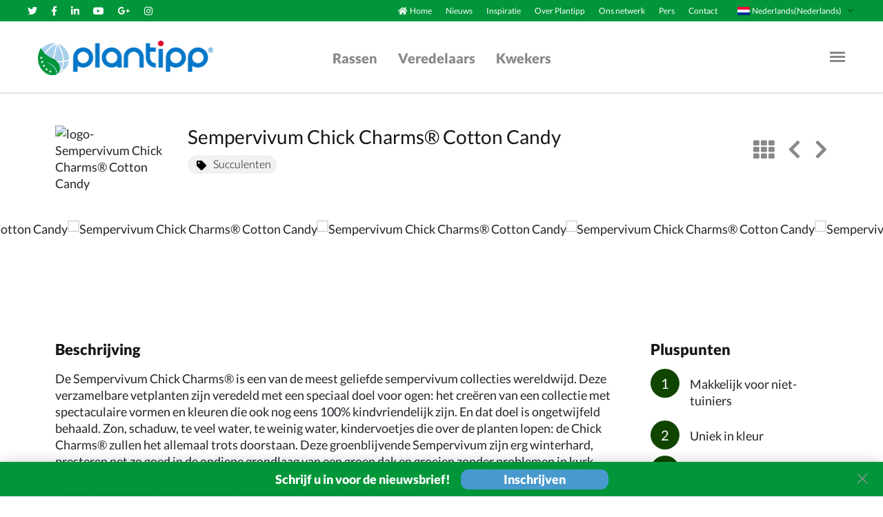

--- FILE ---
content_type: text/html; charset=utf-8
request_url: https://plantipp.eu/nl/varieties/sempervivum-chick-charms-cotton-candy
body_size: 6702
content:
<!DOCTYPE html>
<html>
  <head>
    <script type="ad5ac604cfd3be145597d8f0-text/javascript">(function(w,d,s,l,i){w[l]=w[l]||[];w[l].push({'gtm.start':
    new Date().getTime(),event:'gtm.js'});var f=d.getElementsByTagName(s)[0],
    j=d.createElement(s),dl=l!='dataLayer'?'&l='+l:'';j.async=true;j.src=
    'https://www.googletagmanager.com/gtm.js?id='+i+dl;f.parentNode.insertBefore(j,f);
    })(window,document,'script','dataLayer','G-Q1H7MTD385');</script>
    <script type="ad5ac604cfd3be145597d8f0-text/javascript">
      window.dataLayer = window.dataLayer || [];
      function gtag(){dataLayer.push(arguments);}
      gtag('js', new Date());

      gtag('config', 'G-Q1H7MTD385');
    </script>
    <title>Sempervivum Chick Charms® Cotton Candy | Plantipp</title>
    <meta name="csrf-param" content="authenticity_token" />
<meta name="csrf-token" content="2IsMCRCUvXuqIKsKfUarxVk/yh9y6TC29q4Q6jHdkLkuMTgpavGPqUz4uMAec2B1tVE2F/Qpgff4OcKXmSmvHg==" />
    

    <title>Plantipp | Sempervivum Chick Charms® Cotton Candy | Plantipp</title>
<meta name="description" content="De Sempervivum Chick Charms® is een van de meest geliefde sempervivum collecties wereldwijd. Deze verzamelbare vetplanten zijn ...">
<link rel="canonical" href="https://plantipp.eu/nl/varieties/sempervivum-chick-charms-cotton-candy">
<meta name="twitter:card" content="summary">
<meta name="twitter:site" content="Plantipp">
<meta name="twitter:creator" content="@kempen_it">
<meta name="twitter:title" content="Sempervivum Chick Charms® Cotton Candy | Plantipp">
<meta name="twitter:description" content="&lt;span style=&quot;&quot; &gt;De Sempervivum Chick Charms&amp;reg; is een van de meest geliefde sempervivum collecties wereldwijd. Deze verzamelbare vetplanten zijn ...">
<meta property="og:type" content="website">
<meta property="og:title" content="Sempervivum Chick Charms® Cotton Candy | Plantipp">
<meta property="og:site_name" content="Plantipp">
<meta property="og:description" content="&lt;span style=&quot;&quot; &gt;De Sempervivum Chick Charms&amp;reg; is een van de meest geliefde sempervivum collecties wereldwijd. Deze verzamelbare vetplanten zijn ...">
<meta property="og:url" content="https://plantipp.eu/nl/varieties/sempervivum-chick-charms-cotton-candy">

    <link href="https://fonts.gstatic.com/s/lato/v16/S6u9w4BMUTPHh50XSwiPGQ3q5d0.woff2" rel="font">
    <link href="https://fonts.gstatic.com/s/lato/v16/S6u9w4BMUTPHh7USSwiPGQ3q5d0.woff2" rel="font">
    <link href="https://fonts.gstatic.com/s/lato/v16/S6uyw4BMUTPHjx4wXiWtFCc.woff2" rel="font">

    <script src="/assets/application-83a5ed7b9d70c6a41d055132cf59ff9aa1e004a3ba56adbce0065361a6cee9f8.js" type="ad5ac604cfd3be145597d8f0-text/javascript"></script>
    <script src="/packs/js/application-27466f26eeda9f2c718f.js" type="ad5ac604cfd3be145597d8f0-text/javascript"></script>
    <link rel="stylesheet" media="all" href="/assets/application-c3f3982f50690dec732b4fafd3e7fb403c20b864423d9b27dfd5a5372a50c0ac.css" />
    <script src="https://challenges.cloudflare.com/turnstile/v0/api.js?onload=onloadTurnstileCallback" defer type="ad5ac604cfd3be145597d8f0-text/javascript"></script>

    <meta name="viewport" content="width=device-width, initial-scale=1, shrink-to-fit=no">
  </head>

  <body>
    <noscript><iframe src="https://www.googletagmanager.com/ns.html?id=G-Q1H7MTD385" height="0" width="0" style="display:none;visibility:hidden"></iframe></noscript>
    <div id="wrapper">
        <div class="sidemenu">
	<div class="wrap">
		<div class="inner">
			<h1>Navigatie</h1>
			<ul class="menu list-unstyled">
				<li><i class="fas fa-home text-white"></i><a href="/nl/home">Home</a></li>
				<li class='active'><a href="/nl/varieties">Rassen</a> </li>
				<li class='active'><a href="/nl/breeders">Veredelaars</a> </li>
				<li class='active'><a href="/nl/growers">Kwekers</a> </li>
				<li><a href="/nl/news">Nieuws</a> </li>
				<li><a href="/nl/inspiration">Inspiratie</a> </li>
				<li><a href="/nl/about-plantipp">Over plantipp</a></li>
        <li><a href="/nl/our-network">Ons netwerk</a> </li>
				<li><a href="/nl/press">Pers</a> </li>
				<li><a href="/nl/contact">Contact</a> </li>
			</ul>
			<ul class="lang">
				<li>
					<a onclick="if (!window.__cfRLUnblockHandlers) return false; setLocale(&#39;nl&#39;, &#39;/nl/varieties/sempervivum-chick-charms-cotton-candy&#39;, &#39;nl&#39;)" href="javascript:;" data-cf-modified-ad5ac604cfd3be145597d8f0-="">
						<span class="img-wrap"><img width="18" height="12" alt="Dutch" src="/assets/nl-42495d821ccd0890cf42f1b7ff365069dfbbf2db6a7cd2f58cbff0724153c1a0.png" />Nederlands (Nederlands)</span>
</a>				</li>
				<li>
					<a onclick="if (!window.__cfRLUnblockHandlers) return false; setLocale(&#39;de&#39;, &#39;/nl/varieties/sempervivum-chick-charms-cotton-candy&#39;, &#39;nl&#39;)" href="javascript:;" data-cf-modified-ad5ac604cfd3be145597d8f0-="">
						<span class="img-wrap"><img width="18" height="12" alt="German" src="/assets/de-fb8abf4975a70816d1ecb0e3dff7ed44ff73201795790a55b4abfb0d1b6d162f.png" />Deutsch (Duits)</span>
</a>				</li>
				<li>
					<a onclick="if (!window.__cfRLUnblockHandlers) return false; setLocale(&#39;uk&#39;, &#39;/nl/varieties/sempervivum-chick-charms-cotton-candy&#39;, &#39;nl&#39;)" href="javascript:;" data-cf-modified-ad5ac604cfd3be145597d8f0-="">
						<span class="img-wrap"><img width="18" height="12" alt="English" src="/assets/en-ce424bb323cfdbcb2f68b8ebb0c248bb31cb4010e50c78b03e6697493ed8513f.png" />English (Engels)</span>
</a>				</li>
				<li>
					<a onclick="if (!window.__cfRLUnblockHandlers) return false; setLocale(&#39;fr&#39;, &#39;/nl/varieties/sempervivum-chick-charms-cotton-candy&#39;, &#39;nl&#39;)" href="javascript:;" data-cf-modified-ad5ac604cfd3be145597d8f0-="">
						<span class="img-wrap"><img width="18" height="12" alt="French" src="/assets/fr-9c86c0c02ccb446b1a50d0282f4d9715e45670be443c4c3f666c263601e36274.png" />Français (Frans)</span>
</a>				</li>
				<li>
					<a onclick="if (!window.__cfRLUnblockHandlers) return false; setLocale(&#39;it&#39;, &#39;/nl/varieties/sempervivum-chick-charms-cotton-candy&#39;, &#39;nl&#39;)" href="javascript:;" data-cf-modified-ad5ac604cfd3be145597d8f0-="">
						<span class="img-wrap"><img width="18" height="12" alt="Italy" src="/assets/it-85d05871f6315412de38a72c7164fd4917efba135ba06ed9972c502c1fd811ff.png" />Italiano (Italiaans)</span>
</a>				</li>
			</ul>
		</div>
		<div class="bottom-wrap">
			<ul class="social-networks list-unstyled d-flex flex-wrap align-items-center">
				<li>
					<a class="fab fa-twitter" href="https://twitter.com/PlantippPeter">
						<span class='sr-only'></span>
</a>				</li>
				<li>
					<a class="fab fa-facebook-f" href="https://www.facebook.com/Plantipp/">
						<span class='sr-only'></span>
</a>				</li>
				<li>
					<a class="fab fa-linkedin-in" href="https://www.linkedin.com/company/plantipp-bv/about/">
						<span class='sr-only'></span>
</a>				</li>
				<li>
					<a class="fab fa-youtube" href="https://www.youtube.com/channel/UCK55dMbD9TnWSnB4wKxbC8w">
						<span class='sr-only'></span>
</a>				</li>
				<li>
					<a class="fab fa-instagram" href="https://www.instagram.com/peterplantipp/">
						<span class='sr-only'></span>
</a>				</li>
			</ul>
			<p>&copy; 2026<a href="#">Plantipp BV</a></p>
		</div>
	</div>
</div>
<header class="header container-fluid">
<!-- top panel of the page -->
	<div class="top-panel row">
		<div class="col-12 col-lg-4 text-center text-lg-left">
			<!-- social networks -->
			<ul class="social-networks mb-0 list-unstyled d-inline-flex d-lg-flex flex-wrap align-items-center justify-content-center justify-content-lg-start">
				<li>
					<a class="fab fa-twitter" href="https://twitter.com/PlantippPeter">
					<span class='sr-only'></span>
</a>				</li>
				<li>
						<a class="fab fa-facebook-f" href="https://www.facebook.com/Plantipp/">
					<span class='sr-only'></span>
</a>				</li>
				<li>
					<a class="fab fa-linkedin-in" href="https://www.linkedin.com/company/plantipp-bv/about/">
					<span class='sr-only'></span>
</a>				</li>
				<li>
					<a class="fab fa-youtube" href="https://www.youtube.com/channel/UCK55dMbD9TnWSnB4wKxbC8w">
					<span class='sr-only'></span>
</a>				</li>
				<li>
					<a class="fab fa-google-plus-g" href="/nl/home">
					<span class='sr-only'></span>
</a>				</li>
				<li>
					<a class="fab fa-instagram" href="https://www.instagram.com/peterplantipp/">
					<span class='sr-only'></span>
</a>				</li>
			</ul>
		</div>
		<div class="nav-wrap col-12 col-lg-8 d-flex align-items-center justify-content-center justify-content-lg-end">
			<!-- main nav of the page -->
			<nav class="main-nav">
				<ul class="list-unstyled d-flex align-items-center mb-0">
					<li class="d-none d-md-flex align-items-center">
            <i class="fas fa-home text-white"></i>
						<a href="/nl/home">
              Home
</a>					</li>
					<li> <a class="d-none d-md-block" href="/nl/news">Nieuws</a> </li>
					<li> <a class="d-none d-md-block" href="/nl/inspiration">Inspiratie</a> 
						<!--<ul class="sub-menu list-unstyled publications">
							<div class="publication-box">
							</div>
						</ul>-->					
					</li>
					<li><a href="/nl/about-plantipp">Over Plantipp</a></li>
          <li><a href="/nl/our-network">Ons netwerk</a></li>
					<li> <a href="/nl/press">Pers</a> </li>
					<li> <a href="/nl/contact">Contact</a> </li>
				</ul>
			</nav>
			<!-- language options for the page -->
			<div class="lang">
				<span class="title"><span class="img-wrap"><img width="18" height="12" alt="English" src="/assets/nl-42495d821ccd0890cf42f1b7ff365069dfbbf2db6a7cd2f58cbff0724153c1a0.png" /></span>Nederlands(Nederlands)</span>
				<ul class="list-unstyled">
					<li>
						<a onclick="if (!window.__cfRLUnblockHandlers) return false; setLocale(&#39;nl&#39;, &#39;/nl/varieties/sempervivum-chick-charms-cotton-candy&#39;, &#39;nl&#39;)" href="javascript:;" data-cf-modified-ad5ac604cfd3be145597d8f0-="">
							<span>
								<img width="18" height="12" alt="Dutch" src="/assets/nl-42495d821ccd0890cf42f1b7ff365069dfbbf2db6a7cd2f58cbff0724153c1a0.png" />
								<span>Nederlands (Nederlands)</span>
							</span>
</a>					</li>
					<li>
						<a onclick="if (!window.__cfRLUnblockHandlers) return false; setLocale(&#39;de&#39;, &#39;/nl/varieties/sempervivum-chick-charms-cotton-candy&#39;, &#39;nl&#39;)" href="javascript:;" data-cf-modified-ad5ac604cfd3be145597d8f0-="">
							<span>
								<img width="18" height="12" alt="German" src="/assets/de-fb8abf4975a70816d1ecb0e3dff7ed44ff73201795790a55b4abfb0d1b6d162f.png" />
								<span>Deutsch (Duits)</span>
							</span>
</a>					</li>
					<li>
						<a onclick="if (!window.__cfRLUnblockHandlers) return false; setLocale(&#39;uk&#39;, &#39;/nl/varieties/sempervivum-chick-charms-cotton-candy&#39;, &#39;nl&#39;)" href="javascript:;" data-cf-modified-ad5ac604cfd3be145597d8f0-="">
							<span>
								<img width="18" height="12" alt="English" src="/assets/en-ce424bb323cfdbcb2f68b8ebb0c248bb31cb4010e50c78b03e6697493ed8513f.png" />
								<span>English (Engels)</span>
							</span>
</a>					</li>
					<li>
						<a onclick="if (!window.__cfRLUnblockHandlers) return false; setLocale(&#39;fr&#39;, &#39;/nl/varieties/sempervivum-chick-charms-cotton-candy&#39;, &#39;nl&#39;)" href="javascript:;" data-cf-modified-ad5ac604cfd3be145597d8f0-="">
							<span>
								<img width="18" height="12" alt="France" src="/assets/fr-9c86c0c02ccb446b1a50d0282f4d9715e45670be443c4c3f666c263601e36274.png" />
								<span>Français (Frans)</span>
							</span>
</a>					</li>
					<li>
						<a onclick="if (!window.__cfRLUnblockHandlers) return false; setLocale(&#39;it&#39;, &#39;/nl/varieties/sempervivum-chick-charms-cotton-candy&#39;, &#39;nl&#39;)" href="javascript:;" data-cf-modified-ad5ac604cfd3be145597d8f0-="">
							<span>
								<img width="18" height="12" alt="Italy" src="/assets/it-85d05871f6315412de38a72c7164fd4917efba135ba06ed9972c502c1fd811ff.png" />
								<span>Italiano (Italiaans)</span>
							</span>
</a>					</li>
          <li>
            <a onclick="if (!window.__cfRLUnblockHandlers) return false; setLocale(&#39;pl&#39;, &#39;/nl/varieties/sempervivum-chick-charms-cotton-candy&#39;, &#39;nl&#39;)" href="javascript:;" data-cf-modified-ad5ac604cfd3be145597d8f0-="">
              <span>
                <img width="18" height="12" alt="Poland" src="/assets/pl-508897d4fb559e13d0d6d70f1fca856d085f7129cf6295dbc1703e3fb290871b.png" />
                <span>Polski (Pools)</span>
              </span>
</a>          </li>
				</ul>
			</div>
		</div>
	</div>
		<!-- nav holder of the page -->
	<div class="nav-holder row align-items-center justify-content-between">
		<!-- logo of the page -->
		<div class="logo">
			<a href="/nl">
				<img alt="plantipp" width="254" height="50" src="/assets/logo-17c03f03de5208d5e149f636e50cede8b4d37865ef5f3f52394dc598376965b1.png" />
</a>		</div>
		<!-- main menu of the page -->
		<nav class="main-menu">					
			<ul class="list-unstyled d-flex align-items-center m-0">
				<li><a href="/nl/varieties">Rassen</a></li>
				<li><a href="/nl/breeders">Veredelaars</a></li>
				<li><a href="/nl/growers">Kwekers</a></li>
			</ul>
		</nav>
		<!-- nav opener of the page -->
		<a class="nav-opener" href="#">
			<span class="bar"></span><span class="sr-only">Menu Opener</span>
</a>	</div>
</header>
<div class="modal fade" id="publications-modal" tabindex="-1" role="dialog" aria-labelledby="publications-modal-label" aria-hidden="true">
  <div class="modal-dialog modal-dialog-centered modal-lg" role="document">
    <div class="modal-content">
      <div class="modal-header">
        <h2 class="modal-title" id="publication-title">
				</h2>
        <button type="button" class="close" data-dismiss="modal" aria-label="Close">
          <span aria-hidden="true">&times;</span>
        </button>
      </div>
			<div class="publication-subtitle" id="publication-subtitle">
			</div>
      <div class="modal-body publication-body">
				<img id="publication-show-image" src="/assets/logo-17c03f03de5208d5e149f636e50cede8b4d37865ef5f3f52394dc598376965b1.png" />
				<div class="d-flex justify-content-center hidden" id="publication-spinner">
					<div class="spinner-border text-primary" style="width: 5rem; height: 5rem;" role="status">
						<span class="sr-only">Loading...</span>
					</div>
				</div>
				<div class="publication-content" id="publication-content">
      	</div>
				<div class="publications-btn-row">
					<a class="btn-modal-trigger" style="text-align: center" id="publication-website" target="_blank" href="#">Website</a>
      	</div>
      </div>
    </div>
  </div>
</div>
<span id="selected-publication" class="hidden"></span>

      <main id="main">
  <!-- plant section of the page -->
  <section class="about-plant">
    <div class="container pt-4 pb-4 pb-md-0 pt-md-5">
      <header class="row">
          <div class="col-12 col-md-2">
            <img width="100%" alt="logo-Sempervivum Chick Charms® Cotton Candy" src="https://image.plantipp.eu/RC_Data_FMS/PlanTipp/PlanTipp/4095393055961157292293054482973892572584429975261032776029/seccccan_2020.png" />
          </div>
        <div class="col-12 col-md-8">
          <h1>Sempervivum Chick Charms® Cotton Candy </h1>
          <h2 class="sub-heading"><a href="/nl/varieties?search=true&amp;specialisme=Succulenten"><i class='fas fa-tag'></i>Succulenten</a></a></h2>
        </div>
        <div class="col-12 col-md-2">
          <ul class="controls list-unstyled d-flex align-items-center justify-content-center justify-content-md-end">
            <li>
              <a href="/nl/varieties">
                <span class="sr-only">view</span><i class="fas fa-th"></i>
</a>            </li>
              <li><a href="/nl/varieties/sempervivum-chick-charms-cosmic-candy"><span class="sr-only">left arrow</span><i class="fas fa-chevron-left"></i></a></li>
              <li><a href="/nl/varieties/sempervivum-chick-charms-cranberry-cocktail"><span class="sr-only">right arrow</span><i class="fas fa-chevron-right"></i></a></li>
          </ul>
        </div>
      </header>
    </div>
    <!-- slider section of the page -->
    <div class="product-carousel" data-flickity='{"imagesLoaded": true, "pageDots": false}' >
        <div class="carousel-cell" >
          <img height="400px" alt="Sempervivum Chick Charms® Cotton Candy" src="https://image.plantipp.eu/RC_Data_FMS/PlanTipp/PlanTipp/4095393055961157292293054482973892572584429975261032776029/seccccan_2014-2.jpg" />
        </div>
        <div class="carousel-cell" >
          <img height="400px" alt="Sempervivum Chick Charms® Cotton Candy" src="https://image.plantipp.eu/RC_Data_FMS/PlanTipp/PlanTipp/4095393055961157292293054482973892572584429975261032776029/seccccan_2014-3.jpg" />
        </div>
        <div class="carousel-cell" >
          <img height="400px" alt="Sempervivum Chick Charms® Cotton Candy" src="https://image.plantipp.eu/RC_Data_FMS/PlanTipp/PlanTipp/4095393055961157292293054482973892572584429975261032776029/seccccan_2014-4.jpg" />
        </div>
        <div class="carousel-cell" >
          <img height="400px" alt="Sempervivum Chick Charms® Cotton Candy" src="https://image.plantipp.eu/RC_Data_FMS/PlanTipp/PlanTipp/4095393055961157292293054482973892572584429975261032776029/seccccan_2014-5.jpg" />
        </div>
        <div class="carousel-cell" >
          <img height="400px" alt="Sempervivum Chick Charms® Cotton Candy" src="https://image.plantipp.eu/RC_Data_FMS/PlanTipp/PlanTipp/4095393055961157292293054482973892572584429975261032776029/seccccan_2014.jpg" />
        </div>
        <div class="carousel-cell" >
          <img height="400px" alt="Sempervivum Chick Charms® Cotton Candy" src="https://image.plantipp.eu/RC_Data_FMS/PlanTipp/PlanTipp/4095393055961157292293054482973892572584429975261032776029/seccccan_2013-2.jpg" />
        </div>
        <div class="carousel-cell" >
          <img height="400px" alt="Sempervivum Chick Charms® Cotton Candy" src="https://image.plantipp.eu/RC_Data_FMS/PlanTipp/PlanTipp/4095393055961157292293054482973892572584429975261032776029/seccccan_2013-3.jpg" />
        </div>
        <div class="carousel-cell" >
          <img height="400px" alt="Sempervivum Chick Charms® Cotton Candy" src="https://image.plantipp.eu/RC_Data_FMS/PlanTipp/PlanTipp/4095393055961157292293054482973892572584429975261032776029/seccccan_2013.jpg" />
        </div>
        <div class="carousel-cell" >
          <img height="400px" alt="Sempervivum Chick Charms® Cotton Candy" src="https://image.plantipp.eu/RC_Data_FMS/PlanTipp/PlanTipp/4095393055961157292293054482973892572584429975261032776029/seccccan_2016.jpg" />
        </div>
        <div class="carousel-cell" >
          <img height="400px" alt="Sempervivum Chick Charms® Cotton Candy" src="https://image.plantipp.eu/RC_Data_FMS/PlanTipp/PlanTipp/4095393055961157292293054482973892572584429975261032776029/seccccan_2018.jpg" />
        </div>
        <div class="carousel-cell" >
          <img height="400px" alt="Sempervivum Chick Charms® Cotton Candy" src="https://image.plantipp.eu/RC_Data_FMS/PlanTipp/PlanTipp/4095393055961157292293054482973892572584429975261032776029/seccccan_2015.jpg" />
        </div>
        <div class="carousel-cell" >
          <img height="400px" alt="Sempervivum Chick Charms® Cotton Candy" src="https://image.plantipp.eu/RC_Data_FMS/PlanTipp/PlanTipp/4095393055961157292293054482973892572584429975261032776029/seccccan_2014-2.jpg" />
        </div>
        <div class="carousel-cell" >
          <img height="400px" alt="Sempervivum Chick Charms® Cotton Candy" src="https://image.plantipp.eu/RC_Data_FMS/PlanTipp/PlanTipp/4095393055961157292293054482973892572584429975261032776029/seccccan_2014-3.jpg" />
        </div>
        <div class="carousel-cell" >
          <img height="400px" alt="Sempervivum Chick Charms® Cotton Candy" src="https://image.plantipp.eu/RC_Data_FMS/PlanTipp/PlanTipp/4095393055961157292293054482973892572584429975261032776029/seccccan_2014-4.jpg" />
        </div>
        <div class="carousel-cell" >
          <img height="400px" alt="Sempervivum Chick Charms® Cotton Candy" src="https://image.plantipp.eu/RC_Data_FMS/PlanTipp/PlanTipp/4095393055961157292293054482973892572584429975261032776029/seccccan_2014-5.jpg" />
        </div>
        <div class="carousel-cell" >
          <img height="400px" alt="Sempervivum Chick Charms® Cotton Candy" src="https://image.plantipp.eu/RC_Data_FMS/PlanTipp/PlanTipp/4095393055961157292293054482973892572584429975261032776029/seccccan_2014.jpg" />
        </div>
        <div class="carousel-cell" >
          <img height="400px" alt="Sempervivum Chick Charms® Cotton Candy" src="https://image.plantipp.eu/RC_Data_FMS/PlanTipp/PlanTipp/4095393055961157292293054482973892572584429975261032776029/seccccan_2013-2.jpg" />
        </div>
        <div class="carousel-cell" >
          <img height="400px" alt="Sempervivum Chick Charms® Cotton Candy" src="https://image.plantipp.eu/RC_Data_FMS/PlanTipp/PlanTipp/4095393055961157292293054482973892572584429975261032776029/seccccan_2013-3.jpg" />
        </div>
        <div class="carousel-cell" >
          <img height="400px" alt="Sempervivum Chick Charms® Cotton Candy" src="https://image.plantipp.eu/RC_Data_FMS/PlanTipp/PlanTipp/4095393055961157292293054482973892572584429975261032776029/seccccan_2013.jpg" />
        </div>
        <div class="carousel-cell" >
          <img height="400px" alt="Sempervivum Chick Charms® Cotton Candy" src="https://image.plantipp.eu/RC_Data_FMS/PlanTipp/PlanTipp/4095393055961157292293054482973892572584429975261032776029/seccccan_2016.jpg" />
        </div>
        <div class="carousel-cell" >
          <img height="400px" alt="Sempervivum Chick Charms® Cotton Candy" src="https://image.plantipp.eu/RC_Data_FMS/PlanTipp/PlanTipp/4095393055961157292293054482973892572584429975261032776029/seccccan_2018.jpg" />
        </div>
        <div class="carousel-cell" >
          <img height="400px" alt="Sempervivum Chick Charms® Cotton Candy" src="https://image.plantipp.eu/RC_Data_FMS/PlanTipp/PlanTipp/4095393055961157292293054482973892572584429975261032776029/seccccan_2015.jpg" />
        </div>
        <div class="carousel-cell" >
          <img height="400px" alt="Sempervivum Chick Charms® Cotton Candy" src="https://image.plantipp.eu/RC_Data_FMS/PlanTipp/PlanTipp/4095393055961157292293054482973892572584429975261032776029/seccccan_2014-2.jpg" />
        </div>
        <div class="carousel-cell" >
          <img height="400px" alt="Sempervivum Chick Charms® Cotton Candy" src="https://image.plantipp.eu/RC_Data_FMS/PlanTipp/PlanTipp/4095393055961157292293054482973892572584429975261032776029/seccccan_2014-3.jpg" />
        </div>
        <div class="carousel-cell" >
          <img height="400px" alt="Sempervivum Chick Charms® Cotton Candy" src="https://image.plantipp.eu/RC_Data_FMS/PlanTipp/PlanTipp/4095393055961157292293054482973892572584429975261032776029/seccccan_2014-4.jpg" />
        </div>
        <div class="carousel-cell" >
          <img height="400px" alt="Sempervivum Chick Charms® Cotton Candy" src="https://image.plantipp.eu/RC_Data_FMS/PlanTipp/PlanTipp/4095393055961157292293054482973892572584429975261032776029/seccccan_2014-5.jpg" />
        </div>
        <div class="carousel-cell" >
          <img height="400px" alt="Sempervivum Chick Charms® Cotton Candy" src="https://image.plantipp.eu/RC_Data_FMS/PlanTipp/PlanTipp/4095393055961157292293054482973892572584429975261032776029/seccccan_2014.jpg" />
        </div>
        <div class="carousel-cell" >
          <img height="400px" alt="Sempervivum Chick Charms® Cotton Candy" src="https://image.plantipp.eu/RC_Data_FMS/PlanTipp/PlanTipp/4095393055961157292293054482973892572584429975261032776029/seccccan_2013-2.jpg" />
        </div>
        <div class="carousel-cell" >
          <img height="400px" alt="Sempervivum Chick Charms® Cotton Candy" src="https://image.plantipp.eu/RC_Data_FMS/PlanTipp/PlanTipp/4095393055961157292293054482973892572584429975261032776029/seccccan_2013-3.jpg" />
        </div>
        <div class="carousel-cell" >
          <img height="400px" alt="Sempervivum Chick Charms® Cotton Candy" src="https://image.plantipp.eu/RC_Data_FMS/PlanTipp/PlanTipp/4095393055961157292293054482973892572584429975261032776029/seccccan_2013.jpg" />
        </div>
        <div class="carousel-cell" >
          <img height="400px" alt="Sempervivum Chick Charms® Cotton Candy" src="https://image.plantipp.eu/RC_Data_FMS/PlanTipp/PlanTipp/4095393055961157292293054482973892572584429975261032776029/seccccan_2016.jpg" />
        </div>
        <div class="carousel-cell" >
          <img height="400px" alt="Sempervivum Chick Charms® Cotton Candy" src="https://image.plantipp.eu/RC_Data_FMS/PlanTipp/PlanTipp/4095393055961157292293054482973892572584429975261032776029/seccccan_2018.jpg" />
        </div>
        <div class="carousel-cell" >
          <img height="400px" alt="Sempervivum Chick Charms® Cotton Candy" src="https://image.plantipp.eu/RC_Data_FMS/PlanTipp/PlanTipp/4095393055961157292293054482973892572584429975261032776029/seccccan_2015.jpg" />
        </div>
        <div class="carousel-cell" >
          <img height="400px" alt="Sempervivum Chick Charms® Cotton Candy" src="https://image.plantipp.eu/RC_Data_FMS/PlanTipp/PlanTipp/4095393055961157292293054482973892572584429975261032776029/seccccan_2014-2.jpg" />
        </div>
        <div class="carousel-cell" >
          <img height="400px" alt="Sempervivum Chick Charms® Cotton Candy" src="https://image.plantipp.eu/RC_Data_FMS/PlanTipp/PlanTipp/4095393055961157292293054482973892572584429975261032776029/seccccan_2014-3.jpg" />
        </div>
        <div class="carousel-cell" >
          <img height="400px" alt="Sempervivum Chick Charms® Cotton Candy" src="https://image.plantipp.eu/RC_Data_FMS/PlanTipp/PlanTipp/4095393055961157292293054482973892572584429975261032776029/seccccan_2014-4.jpg" />
        </div>
        <div class="carousel-cell" >
          <img height="400px" alt="Sempervivum Chick Charms® Cotton Candy" src="https://image.plantipp.eu/RC_Data_FMS/PlanTipp/PlanTipp/4095393055961157292293054482973892572584429975261032776029/seccccan_2014-5.jpg" />
        </div>
        <div class="carousel-cell" >
          <img height="400px" alt="Sempervivum Chick Charms® Cotton Candy" src="https://image.plantipp.eu/RC_Data_FMS/PlanTipp/PlanTipp/4095393055961157292293054482973892572584429975261032776029/seccccan_2014.jpg" />
        </div>
        <div class="carousel-cell" >
          <img height="400px" alt="Sempervivum Chick Charms® Cotton Candy" src="https://image.plantipp.eu/RC_Data_FMS/PlanTipp/PlanTipp/4095393055961157292293054482973892572584429975261032776029/seccccan_2013-2.jpg" />
        </div>
        <div class="carousel-cell" >
          <img height="400px" alt="Sempervivum Chick Charms® Cotton Candy" src="https://image.plantipp.eu/RC_Data_FMS/PlanTipp/PlanTipp/4095393055961157292293054482973892572584429975261032776029/seccccan_2013-3.jpg" />
        </div>
        <div class="carousel-cell" >
          <img height="400px" alt="Sempervivum Chick Charms® Cotton Candy" src="https://image.plantipp.eu/RC_Data_FMS/PlanTipp/PlanTipp/4095393055961157292293054482973892572584429975261032776029/seccccan_2013.jpg" />
        </div>
        <div class="carousel-cell" >
          <img height="400px" alt="Sempervivum Chick Charms® Cotton Candy" src="https://image.plantipp.eu/RC_Data_FMS/PlanTipp/PlanTipp/4095393055961157292293054482973892572584429975261032776029/seccccan_2016.jpg" />
        </div>
        <div class="carousel-cell" >
          <img height="400px" alt="Sempervivum Chick Charms® Cotton Candy" src="https://image.plantipp.eu/RC_Data_FMS/PlanTipp/PlanTipp/4095393055961157292293054482973892572584429975261032776029/seccccan_2018.jpg" />
        </div>
        <div class="carousel-cell" >
          <img height="400px" alt="Sempervivum Chick Charms® Cotton Candy" src="https://image.plantipp.eu/RC_Data_FMS/PlanTipp/PlanTipp/4095393055961157292293054482973892572584429975261032776029/seccccan_2015.jpg" />
        </div>
    </div>
    <div class="container mb-6 mb-md-0">
      <div class="row mb-4 mb-md-5">
          <div class="col-12 mb-2 mb-lg-0 col-lg-9">
            <h3>Beschrijving</h3>
            <p>
              <span style="" >De Sempervivum Chick Charms&reg; is een van de meest geliefde sempervivum collecties wereldwijd. Deze verzamelbare vetplanten zijn veredeld met een speciaal doel voor ogen: het cre&euml;ren van een collectie met spectaculaire vormen en kleuren die ook nog eens 100% kindvriendelijk zijn. En dat doel is ongetwijfeld behaald. Zon, schaduw, te veel water, te weinig water, kindervoetjes die over de planten lopen: de Chick Charms&reg; zullen het allemaal trots doorstaan. Deze groenblijvende Sempervivum zijn erg winterhard, presteren net zo goed in de ondiepe grondlaag van een groen dak en groeien zonder problemen in kurk, bakstenen of rotsen. De opvallende, intense kleuren en de grote variatie in vormen zorgen dat ieder tuinproject tot een spectaculair eindresultaat gebracht kan worden.<br/><br/>Sempervivum Chick Charms&reg; Cotton Candy heeft kleine groene rozetten bedekt met een delicaat web. Een prachtige plant voor in arrangementen of in een pot op terras of balkon. Deze Cotton Candy is ook heel mooi in de (rots)tuin. <br/><br/>Sempervivum Chick Charms&reg; verzorgen:<br/>Plant Cotton Candy in de volle zon op een droge plek. Cotton Candy heeft weinig water nodig en wordt ca. 5-8 cm hoog en 10-15 cm breed. Winterhard tot -25 &ordm;C. <br/><br/>Sempervivum Chick Charms&reg; zijn in Europa merkenrechtelijk beschermd onder nummer 16662504.</span>
            </p>
            <div class="w-100 mb-2">
            </div>
              <a target="_blank" class="btn btn-primary mb-2" href="https://www.youtube.com/watch?v=XtA81GPe55s">
                <i class="fa fa-youtube"></i>
                YouTube
</a>              <a target="_blank" class="btn btn-primary mb-2" href="https://www.chickcharms.net">
                Website
</a>              <a target="_blank" class="btn btn-primary mb-2" href="https://youtu.be/HgTKff12hng">
                Extra Website
</a>          </div>
        <div class="col-12 col-lg-3">
          <h3>Pluspunten</h3>
          <ol class="key-points list-unstyled">
              <li> Makkelijk voor niet-tuiniers</li>
              <li> Uniek in kleur</li>
              <li> Lange levensduur van de kleur</li>
              <li> Ultra winterhard</li>
              <li> Water besparend</li>
          </ol>
        </div>
      </div>
    </div>
    <div class="plant-breeder container-fluid text-center">
      <h2>Veredelaar: Garden Solutions, LLC</h2>
    </div>
    <div class="plant-sub-footer container">
      <h3>Kwekers</h3>
      <div class="row">
          <div class="col-12 col-lg-4 mb-3 mb-lg-0">
            <h4>Vertegenwoordiging</h4>
            <ul class="list-unstyled">
                <li><a href="/nl/growers/agrotecnico-matteo--ragni">Agrotecnico Matteo  Ragni</a></li>
                <li><a href="/nl/growers/biotope">Biotope 45</a></li>
            </ul>
          </div>
        <div class="col-12 col-lg-4 mb-3 mb-lg-0">
          <h4>Uitgangsmateriaal</h4>
          <ul class="list-unstyled">
              <li><a href="/nl/growers/ball-colegrave-ltd">Ball Colegrave ltd.</a></li>
              <li><a href="/nl/growers/biotope">Biotope 45</a></li>
              <li><a href="/nl/growers/sierteelt-services">Sierteelt Services</a></li>
          </ul>
        </div>
        <div class="col-12 col-lg-4 mb-3 mb-lg-0">
          <h4>Eindproduct</h4>
          <ul class="list-unstyled">
              <li><a href="/nl/growers/biotope">Biotope 45</a></li>
              <li><a href="/nl/growers/gartenbau-mevissen">Gartenbau Mevissen</a></li>
          </ul>
        </div>
      </div>
    </div>
    <footer>
      <div class="container">
        <h3 class="text-light">Koop online</h3>
          <span class="d-block"><a href="https://www.garmundo.nl">www.garmundo.nl</a></span>
          <span class="d-block"><a href="https://www.directplant.nl">www.directplant.nl</a></span>
          <span class="d-block"><a href="https://www.coolplants.com">www.coolplants.com</a></span>
      </div>
    </footer>
  </section>
</main>
      
        <div class="in-viewport">
  <div class="newsletter animated fadeInUp delay-750">
    <div class="news-letter-box">
      <h2>Schrijf u in voor de nieuwsbrief!</h2>
      <div class="btn-modal-trigger" data-toggle="modal" data-target="#newsletter-modal">
        Inschrijven
      </div>
    </div>
    <a href="#" class="btn-close"><span class="sr-only">close</span></a>
  </div>
</div>
<div class="modal fade" id="newsletter-modal" tabindex="-1" role="dialog" aria-labelledby="newsletter-modal-label" aria-hidden="true">
  <div class="modal-dialog modal-dialog-centered modal-lg" role="document">
    <div class="modal-content">
      <div class="modal-header">
        <h2 class="modal-title" id="newsletter-modal-label">Schrijf u nu in voor onze nieuwsbrief</h2>
        <button type="button" class="close" data-dismiss="modal" aria-label="Close">
          <span aria-hidden="true">&times;</span>
        </button>
      </div>
      <div class="modal-body">
        <img src="/assets/flowers-b6e59e5db37427226421ccfe1a8a6d5d97a43e581d3f090f806b8e5479687f8b.png" />
        <form action="/subscribe_user" accept-charset="UTF-8" method="post"><input name="utf8" type="hidden" value="&#x2713;" autocomplete="off" /><input type="hidden" name="authenticity_token" value="L8C8b04EhedwMBsN3egCBqR0WHmO6bXPhhoJtpP7SOm2NijBR2NAru30vo5FpDPT2HlpP7gtpGwZNYTnLvxiUw==" autocomplete="off" />
          <div class="form-title">
            Word die ene collega die altijd als eerste op de hoogte is. Ontvang onze maandelijkse nieuwsbrief!
          </div>
          <div class="form-subtitle">
            (Geen zorgen, we zullen je niet gek-mailen)
          </div>
          <div class="signup-form-row">
            <div class="signup-input-group">
              <label for="email"><span class="sr-only">label</span><i class="fas fa-envelope"></i></label>
              <input placeholder="Uw e-mailadres" class="form-control" id="email" type="text" name="email" />
            </div>
            <input type="submit" name="commit" value="Inschrijven" data-disable-with="Inschrijven" />
          </div>
</form>      </div>
    </div>
  </div>
</div>


        <div class="footer-area">
  <!-- footer aside of the page -->
  <aside class="footer-aside container">
    <div class="row">
      <!--<div class="mb-5 mb-md-0 col-12 col-md-6 col-lg-3">
        <span class="heading">Laatste Nieuws</span>
        <div class="news-holder">
            <article class="latest-article d-flex flex-wrap align-items-start">
                <div class="img-holder">
                </div>
              <div class="txt-holder">
                <time datetime="2019-10-15" class="footer-date"></time>
              </div>
            </article>
        </div>
      </div>-->
      <div class="mb-5 mb-md-0 col-12 col-md-6 col-lg-3">
        <span class="heading">Nieuwsbrief</span>
        <div class="newsletter-form">
          <form action="#">
            <label for="mail">Wilt u op de hoogte blijven van alle nieuwigheden? Schrijf u in voor onze nieuwsbrief.</label>
            <div class="input-group">
              <input type="email" placeholder="Email address" class="form-control" id="mail">
            </div>
            <button type="submit">Inschrijven</button>
          </form>
          <img style="width: 100%;" src="/assets/ciopora-logo-141eb5e98620c27c73a4bde0e9ff282d5619c1d63bcbc1a472cad7ab90a119a7.png" />
        </div>
      </div>
      <div class="col-12 col-md-6 col-lg-3">
        <span class="heading">Navigatie</span>
        <ul class="footer-nav">
          <li><a href="/nl/home">Welkom</a></li>
          <li><a href="/nl/varieties">Rassen</a></li>
          <li><a href="/nl/breeders">Veredelaars</a></li>
          <li><a href="/nl/growers">Kwekers</a></li>
          <li><a href="/nl/about-plantipp">Over Plantipp</a></li>
          <li><a href="/nl/our-network">Ons netwerk</a></li>
          <li><a href="/nl/contact">Contact</a></li>
        </ul>
      </div>
      <div class="col-12 col-md-6 col-lg-3">
        <span class="heading">Belangrijke links</span>
        <ul class="footer-nav">
          <li><a href="/nl/news">Nieuws</a></li>
          <li><a href="/nl/press">Pers</a></li>
          <li><a target="_blank" href="/nl/pdf/privacy-statement-Plantipp-nl.pdf">Privacy statement</a></li>
          <li><a target="_blank" href="/nl/pdf/disclaimer-Plantipp-nl.pdf">Disclaimer</a></li>
        </ul>
      </div>
      <div class="col-12 col-md-6 col-lg-3">
        <span class="heading">Taal selecteren</span>
        <ul class="lang">
          <li>
          <a onclick="if (!window.__cfRLUnblockHandlers) return false; setLocale(&#39;nl&#39;, &#39;/nl/varieties/sempervivum-chick-charms-cotton-candy&#39;, &#39;nl&#39;)" href="javascript:;" data-cf-modified-ad5ac604cfd3be145597d8f0-="">
            <span class="img-wrap"><img style="width: 18px; height: 12px;" alt="Dutch" src="/assets/nl-42495d821ccd0890cf42f1b7ff365069dfbbf2db6a7cd2f58cbff0724153c1a0.png" /></span>Nederlands
</a>          </li>
          <li>
          <a onclick="if (!window.__cfRLUnblockHandlers) return false; setLocale(&#39;de&#39;, &#39;/nl/varieties/sempervivum-chick-charms-cotton-candy&#39;, &#39;nl&#39;)" href="javascript:;" data-cf-modified-ad5ac604cfd3be145597d8f0-="">
            <span class="img-wrap"><img style="width: 18px; height: 12px;" alt="German" src="/assets/de-fb8abf4975a70816d1ecb0e3dff7ed44ff73201795790a55b4abfb0d1b6d162f.png" /></span>Deutsch(Duits)
</a>          </li>
          <li>
            <a onclick="if (!window.__cfRLUnblockHandlers) return false; setLocale(&#39;uk&#39;, &#39;/nl/varieties/sempervivum-chick-charms-cotton-candy&#39;, &#39;nl&#39;)" href="javascript:;" data-cf-modified-ad5ac604cfd3be145597d8f0-="">
              <span class="img-wrap"><img style="width: 18px; height: 12px;" alt="English" src="/assets/en-ce424bb323cfdbcb2f68b8ebb0c248bb31cb4010e50c78b03e6697493ed8513f.png" /></span>English(Engels)
</a>          </li>
          <li>
          <a onclick="if (!window.__cfRLUnblockHandlers) return false; setLocale(&#39;fr&#39;, &#39;/nl/varieties/sempervivum-chick-charms-cotton-candy&#39;, &#39;nl&#39;)" href="javascript:;" data-cf-modified-ad5ac604cfd3be145597d8f0-="">
            <span class="img-wrap"><img style="width: 18px; height: 12px;" alt="French" src="/assets/fr-9c86c0c02ccb446b1a50d0282f4d9715e45670be443c4c3f666c263601e36274.png" /></span>Français(Frans)
</a>          </li>
          <li>
          <a onclick="if (!window.__cfRLUnblockHandlers) return false; setLocale(&#39;it&#39;, &#39;/nl/varieties/sempervivum-chick-charms-cotton-candy&#39;, &#39;nl&#39;)" href="javascript:;" data-cf-modified-ad5ac604cfd3be145597d8f0-="">
            <span class="img-wrap"><img style="width: 18px; height: 12px;" alt="Italian" src="/assets/it-85d05871f6315412de38a72c7164fd4917efba135ba06ed9972c502c1fd811ff.png" /></span>Italiano(Italiaans)
</a>          </li>
        </ul>
      </div>
    </div>
  </aside>
  <!-- footer of the page -->
  <footer class="footer">
    <div class="container">
      <div class="row">
        <div class="mb-5 mb-md-0 col-12 col-md-6">
          <p>&copy; 2026<a href="#">Plantipp BV</a></p>
        </div>
        <div class="col-12 col-md-6">
          <ul class="social-networks list-unstyled d-flex flex-wrap align-items-center justify-content-start justify-content-md-end">
            <li>
              <a class="fab fa-twitter" href="https://twitter.com/PlantippPeter">
                <span class="sr-only">Twitter</span>
</a>            </li>
            <li>
              <a class="fab fa-facebook-f" href="https://www.facebook.com/Plantipp/">
                <span class="sr-only">Facebook</span>
</a>            </li>
            <li>
            <a class="fab fa-linkedin-in" href="https://www.linkedin.com/company/plantipp-bv/about/">
                <span class="sr-only">LinkedIn</span>
</a>            </li>
            <li>
              <a class="fab fa-youtube" href="https://www.youtube.com/channel/UCK55dMbD9TnWSnB4wKxbC8w">
                <span class="sr-only">Youtube</span>
</a>            </li>
            <li>
              <a class="fab fa-instagram" href="https://www.instagram.com/peterplantipp/">
                <span class="sr-only">Instagram</span>
</a>            </li>
          </ul>
        </div>
      </div>
    </div>
  </footer>
</div>
<div class="smooth btn-up" onclick="if (!window.__cfRLUnblockHandlers) return false; scrollToTop()" style="cursor: pointer;" data-cf-modified-ad5ac604cfd3be145597d8f0-=""><span class="sr-only">Back to top</span><i class="fas fa-chevron-up"></i></div>
    </div>
    
    <link rel="stylesheet" href="/assets/flickity.min-1f67e50bb6df353db52c52869eae0584fb2b66ffa45ab60ec2e6bba72131a1ea.css" media="screen">
    <script src="/assets/flickity.pkgd.min-ffd4805ee8245c347a8dabb0c84fc7038998c3ebe8873d64572a460167fea0bc.js" type="ad5ac604cfd3be145597d8f0-text/javascript"></script>
  <script src="/cdn-cgi/scripts/7d0fa10a/cloudflare-static/rocket-loader.min.js" data-cf-settings="ad5ac604cfd3be145597d8f0-|49" defer></script></body>
</html>